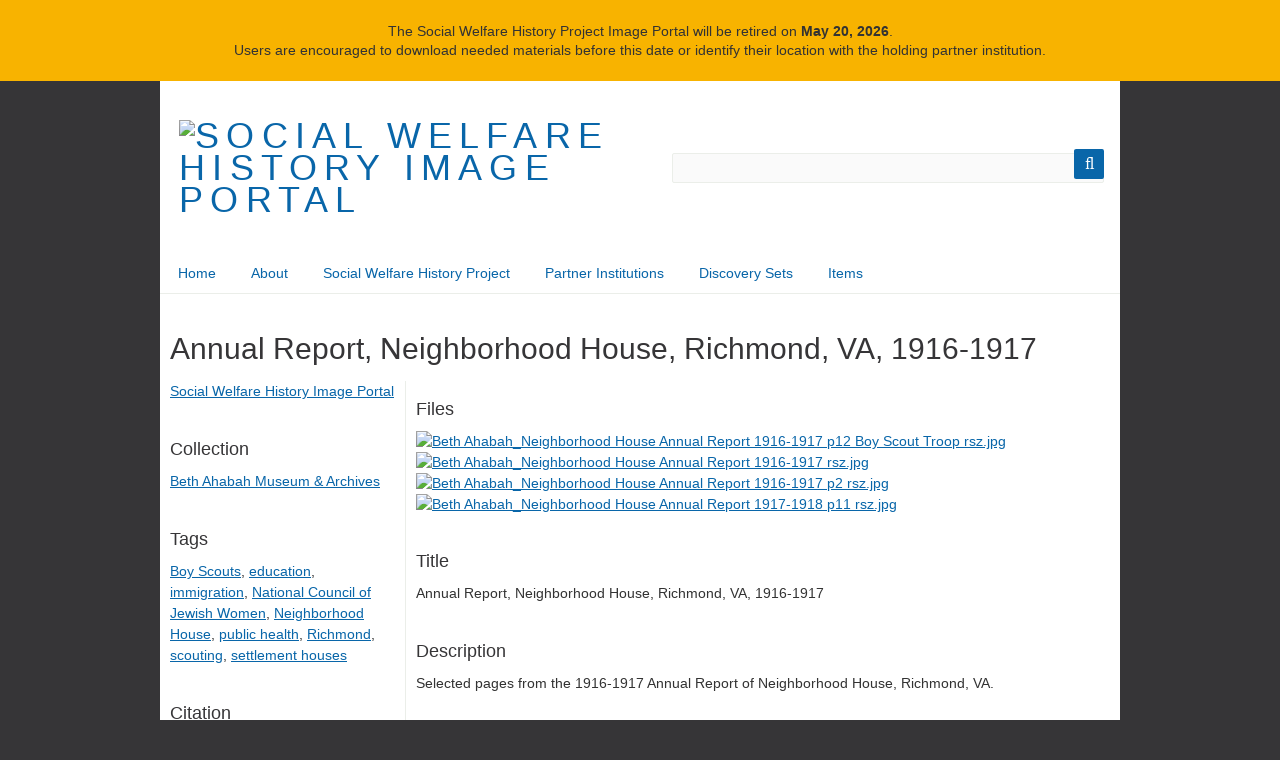

--- FILE ---
content_type: text/html; charset=utf-8
request_url: https://images.socialwelfare.library.vcu.edu/items/show/201
body_size: 5252
content:
<!DOCTYPE html>
<html class="" lang="en-US">
<head>
    <meta charset="utf-8">
    <meta name="viewport" content="width=device-width, initial-scale=1.0, maximum-scale=1.0, minimum-scale=1.0, user-scalable=yes" />
    
        <title>Annual Report, Neighborhood House, Richmond, VA, 1916-1917  &middot; Social Welfare History Image Portal</title>

    <link rel="alternate" type="application/rss+xml" title="Omeka RSS Feed" href="/items/browse?output=rss2" /><link rel="alternate" type="application/atom+xml" title="Omeka Atom Feed" href="/items/browse?output=atom" />
        <!-- Stylesheets -->
    <link href="/application/views/scripts/css/public.css?v=3.1.2" media="screen" rel="stylesheet" type="text/css" >
<link href="/themes/swhp_berlin/lightbox/css/lightbox.min.css?v=3.1.2" media="all" rel="stylesheet" type="text/css" >
<link href="/plugins/ExhibitImageAnnotation/views/public/css/exhibit-image-annotation.css?v=3.1.2" media="all" rel="stylesheet" type="text/css" >
<link href="/plugins/ExhibitImageAnnotation/views/shared/javascripts/annotorious-0.6.4/css/annotorious.css?v=3.1.2" media="all" rel="stylesheet" type="text/css" >
<link href="/application/views/scripts/css/iconfonts.css?v=3.1.2" media="all" rel="stylesheet" type="text/css" >
<link href="/themes/swhp_berlin/css/skeleton.css?v=3.1.2" media="all" rel="stylesheet" type="text/css" >
<link href="/themes/swhp_berlin/css/style.css?v=3.1.2" media="all" rel="stylesheet" type="text/css" >    <!-- JavaScripts -->
                        <!--  -->
    <script type="text/javascript" src="//ajax.googleapis.com/ajax/libs/jquery/3.6.0/jquery.min.js"></script>
<script type="text/javascript">
    //<!--
    window.jQuery || document.write("<script type=\"text\/javascript\" src=\"\/application\/views\/scripts\/javascripts\/vendor\/jquery.js?v=3.1.2\" charset=\"utf-8\"><\/script>")    //-->
</script>
<script type="text/javascript" src="//ajax.googleapis.com/ajax/libs/jqueryui/1.12.1/jquery-ui.min.js"></script>
<script type="text/javascript">
    //<!--
    window.jQuery.ui || document.write("<script type=\"text\/javascript\" src=\"\/application\/views\/scripts\/javascripts\/vendor\/jquery-ui.js?v=3.1.2\" charset=\"utf-8\"><\/script>")    //-->
</script>
<script type="text/javascript" src="/application/views/scripts/javascripts/vendor/jquery.ui.touch-punch.js"></script>
<script type="text/javascript">
    //<!--
    jQuery.noConflict();    //-->
</script>
<script type="text/javascript" src="/plugins/ExhibitImageAnnotation/views/shared/javascripts/annotorious-0.6.4/annotorious.min.js?v=3.1.2"></script>
<script type="text/javascript" src="/plugins/ExhibitImageAnnotation/views/public/javascripts/exhibit-image-annotation.js?v=3.1.2"></script>
<!--[if (gte IE 6)&(lte IE 8)]><script type="text/javascript" src="/application/views/scripts/javascripts/vendor/selectivizr.js?v=3.1.2"></script><![endif]-->
<script type="text/javascript" src="/application/views/scripts/javascripts/vendor/respond.js?v=3.1.2"></script>
<script type="text/javascript" src="/application/views/scripts/javascripts/vendor/jquery-accessibleMegaMenu.js?v=3.1.2"></script>
<script type="text/javascript" src="/themes/swhp_berlin/javascripts/berlin.js?v=3.1.2"></script>
<script type="text/javascript" src="/application/views/scripts/javascripts/globals.js?v=3.1.2"></script>
<script type="text/javascript" src="//branding.vcu.edu/bar/academic/latest.js"></script>    <!-- Google Analytics -->
    <script>
        (function(i,s,o,g,r,a,m){i['GoogleAnalyticsObject']=r;i[r]=i[r]||function(){
        (i[r].q=i[r].q||[]).push(arguments)},i[r].l=1*new Date();a=s.createElement(o),
        m=s.getElementsByTagName(o)[0];a.async=1;a.src=g;m.parentNode.insertBefore(a,m)
        })(window,document,'script','https://www.google-analytics.com/analytics.js','ga');

        ga('create', 'UA-32772087-27', 'auto');
        ga('send', 'pageview');
    </script>
    <script type="text/javascript" src="//branding.vcu.edu/bar/academic/latest.js" data-refer="false"></script>
</head>
 <body class="items show">
    <a href="#content" id="skipnav">Skip to main content</a>
    <div class="banner" role="region" aria-label="retirement" style="background: #f8b300;text-align: center;font-size: 15px;padding: .15rem 0;">
  <p>The Social Welfare History Project Image Portal will be retired on <strong>May 20,
2026</strong>.<br>
Users are encouraged to download needed materials before this date or identify their location with the holding partner institution.</p>
</div>
	<header role="banner">
                        <div id="site-title"><a href="https://images.socialwelfare.library.vcu.edu" ><img src="https://images.socialwelfare.library.vcu.edu/files/theme_uploads/055614654318a14206b9d2aa7d5323cf.png" alt="Social Welfare History Image Portal" /></a>
</div>

            <div id="search-container" role="search">
                                <form id="search-form" name="search-form" action="/search" aria-label="Search" method="get">    <input type="text" name="query" id="query" value="" title="Query" aria-label="Query" aria-labelledby="search-form query">            <input type="hidden" name="query_type" value="keyword" id="query_type">                <input type="hidden" name="record_types[]" value="Item">                <input type="hidden" name="record_types[]" value="File">                <input type="hidden" name="record_types[]" value="Collection">                <button name="submit_search" id="submit_search" type="submit" value="Submit" title="Submit" class="button" aria-label="Submit" aria-labelledby="search-form submit_search"><span class="icon" aria-hidden="true"></span></button></form>
                            </div>
        </header>

         <div id="primary-nav" role="navigation">
             <ul class="navigation">
    <li>
        <a href="http://images.socialwelfare.library.vcu.edu">Home</a>
    </li>
    <li>
        <a href="/about">About</a>
    </li>
    <li>
        <a href="http://socialwelfare.library.vcu.edu/">Social Welfare History Project</a>
    </li>
    <li>
        <a href="/collections/browse">Partner Institutions</a>
    </li>
    <li>
        <a href="/exhibits">Discovery Sets</a>
    </li>
    <li>
        <a href="/items/browse">Items</a>
    </li>
</ul>         </div>

         <div id="mobile-nav" role="navigation" aria-label="Mobile Navigation">
             <ul class="navigation">
    <li>
        <a href="http://images.socialwelfare.library.vcu.edu">Home</a>
    </li>
    <li>
        <a href="/about">About</a>
    </li>
    <li>
        <a href="http://socialwelfare.library.vcu.edu/">Social Welfare History Project</a>
    </li>
    <li>
        <a href="/collections/browse">Partner Institutions</a>
    </li>
    <li>
        <a href="/exhibits">Discovery Sets</a>
    </li>
    <li>
        <a href="/items/browse">Items</a>
    </li>
</ul>         </div>

        
    <div id="content" role="main" tabindex="-1">

<div id="primary">
    <h1>Annual Report, Neighborhood House, Richmond, VA, 1916-1917 </h1>

    <div class="itemsMainContent">
        <h3>Files</h3>
        <div id="item-images">
                         <div class="item-file image-jpeg"><a class="download-file" href="https://images.socialwelfare.library.vcu.edu/files/original/c562a5076447c2541c544400eb1bfed9.jpg" rel="lightbox"><img class="full" src="https://images.socialwelfare.library.vcu.edu/files/fullsize/c562a5076447c2541c544400eb1bfed9.jpg" alt="Beth Ahabah_Neighborhood House Annual Report 1916-1917 p12 Boy Scout Troop rsz.jpg" title="Beth Ahabah_Neighborhood House Annual Report 1916-1917 p12 Boy Scout Troop rsz.jpg"></a></div><div class="item-file image-jpeg"><a class="download-file" href="https://images.socialwelfare.library.vcu.edu/files/original/a26ec498d9d6290cd93e83b90c2397a3.jpg" rel="lightbox"><img class="full" src="https://images.socialwelfare.library.vcu.edu/files/fullsize/a26ec498d9d6290cd93e83b90c2397a3.jpg" alt="Beth Ahabah_Neighborhood House Annual Report 1916-1917 rsz.jpg" title="Beth Ahabah_Neighborhood House Annual Report 1916-1917 rsz.jpg"></a></div><div class="item-file image-jpeg"><a class="download-file" href="https://images.socialwelfare.library.vcu.edu/files/original/cd037009d311ba1f03bd0295a3b370cd.jpg" rel="lightbox"><img class="full" src="https://images.socialwelfare.library.vcu.edu/files/fullsize/cd037009d311ba1f03bd0295a3b370cd.jpg" alt="Beth Ahabah_Neighborhood House Annual Report 1916-1917 p2 rsz.jpg" title="Beth Ahabah_Neighborhood House Annual Report 1916-1917 p2 rsz.jpg"></a></div><div class="item-file image-jpeg"><a class="download-file" href="https://images.socialwelfare.library.vcu.edu/files/original/8d605cc60bc35e15a3e75a1ce3ac125d.jpg" rel="lightbox"><img class="full" src="https://images.socialwelfare.library.vcu.edu/files/fullsize/8d605cc60bc35e15a3e75a1ce3ac125d.jpg" alt="Beth Ahabah_Neighborhood House Annual Report 1917-1918 p11 rsz.jpg" title="Beth Ahabah_Neighborhood House Annual Report 1917-1918 p11 rsz.jpg"></a></div>        </div>
        <!-- Items metadata -->
        <div id="item-metadata">
            <div class="element-set">
            <div id="dublin-core-title" class="element">
                <h3>Title</h3>
                    <div class="element-text">Annual Report, Neighborhood House, Richmond, VA, 1916-1917 </div>
            </div><!-- end element -->
        <div id="dublin-core-description" class="element">
                <h3>Description</h3>
                    <div class="element-text">Selected pages from the 1916-1917 Annual Report of Neighborhood House, Richmond, VA. <br /><br />p.1 Listing of Chairman, Executive Committee, Directors, and Head Worker at Neighborhood House, 1916-1917.  <br /><br />p.2 "Activities at the Neighborhood House October, 1916 - June, 1917" <br /><br />p.11 "Lectures October 1916 - May 1917" <br /><br />p.12 "Star Boy Scout Troop of the Neighborhood House  <br />Mr. Harold Calisch, Scout Master" <br /><br />In the early 1900’s, non-resident settlement houses were created throughout the country to assist with immigrant adjustment to America.  In 1912, the Richmond Section of the National Council of Jewish Women established Neighborhood House at <a href="https://goo.gl/maps/rfMyRcJVHNr" title="The building still stands today." target="_blank" rel="noreferrer">19<sup>th</sup> and Broad Streets</a>. Programs of social, recreational and religious activities were provided for the children of recent Jewish immigrants.  <br /><br />Neighborhood House was eventually funded by the Richmond general community, offering activities for all immigrant children and their families.  In April 1945, after attendance had declined, Neighborhood House was closed.</div>
            </div><!-- end element -->
        <div id="dublin-core-source" class="element">
                <h3>Source</h3>
                    <div class="element-text"><span>The National Council of Jewish Women, Richmond Section collection, </span><a href="https://bethahabah.org/bama/" target="_blank" rel="noreferrer">Beth Ahabah Museum &amp; Archives</a></div>
            </div><!-- end element -->
        <div id="dublin-core-date" class="element">
                <h3>Date</h3>
                    <div class="element-text">1916-1917</div>
            </div><!-- end element -->
        <div id="dublin-core-contributor" class="element">
                <h3>Contributor</h3>
                    <div class="element-text">Beth Ahabah Museum &amp; Archives</div>
            </div><!-- end element -->
        <div id="dublin-core-rights" class="element">
                <h3>Rights</h3>
                    <div class="element-text"><span>The organization that has made the Item available reasonably believes that the Item is not restricted by copyright or related rights, but a conclusive determination could not be made. Please refer to the organization that has made the Item available for more information. You are free to use this Item in any way that is permitted by the copyright and related rights legislation that applies to your use.</span><br /><a href="http://rightsstatements.org/vocab/NKC/1.0/" target="_blank" rel="noreferrer">http://rightsstatements.org/vocab/NKC/1.0/</a></div>
            </div><!-- end element -->
        <div id="dublin-core-relation" class="element">
                <h3>Notes</h3>
                    <div class="element-text">Learn more: <br /><a href="https://socialwelfare.library.vcu.edu/settlement-houses/neighborhood-house-richmond-va/" target="_blank" rel="noreferrer">Neighborhood House, Richmond VA</a></div>
            </div><!-- end element -->
    </div><!-- end element-set -->
        </div>
    </div>
    <div class="itemsAside">

        <div class="back-to-exhibit">
                        <a href="https://images.socialwelfare.library.vcu.edu" >Social Welfare History Image Portal</a>
</p>
                    </div>

                 <div id="collection" class="element">
            <h3>Collection</h3>
            <div class="element-text"><a href="/collections/show/6">Beth Ahabah Museum &amp; Archives</a></div>
          </div>
       
         <!-- The following prints a list of all tags associated with the item -->
                <div id="item-tags" class="element">
            <h3>Tags</h3>
            <div class="element-text"><a href="/items/browse?tags=Boy+Scouts" rel="tag">Boy Scouts</a>, <a href="/items/browse?tags=education" rel="tag">education</a>, <a href="/items/browse?tags=immigration" rel="tag">immigration</a>, <a href="/items/browse?tags=National+Council+of+Jewish+Women" rel="tag">National Council of Jewish Women</a>, <a href="/items/browse?tags=Neighborhood+House" rel="tag">Neighborhood House</a>, <a href="/items/browse?tags=public+health" rel="tag">public health</a>, <a href="/items/browse?tags=Richmond" rel="tag">Richmond</a>, <a href="/items/browse?tags=scouting" rel="tag">scouting</a>, <a href="/items/browse?tags=settlement+houses" rel="tag">settlement houses</a></div>
        </div>
        
        <!-- The following prints a citation for this item. -->
        <div id="item-citation" class="element">
            <h3>Citation</h3>
            <div class="element-text">&#8220;Annual Report, Neighborhood House, Richmond, VA, 1916-1917,&#8221; <em>Social Welfare History Image Portal</em>, accessed January 16, 2026, <span class="citation-url">https://images.socialwelfare.library.vcu.edu/items/show/201</span>.</div>
        </div>
    </div>
       <span class="Z3988" title="ctx_ver=Z39.88-2004&amp;rft_val_fmt=info%3Aofi%2Ffmt%3Akev%3Amtx%3Adc&amp;rfr_id=info%3Asid%2Fomeka.org%3Agenerator&amp;rft.contributor=Beth+Ahabah+Museum+%26+Archives&amp;rft.description=Selected+pages+from+the+1916-1917+Annual+Report+of+Neighborhood+House%2C+Richmond%2C+VA.+p.1%C2%A0Listing+of+Chairman%2C+Executive+Committee%2C+Directors%2C+and+Head+Worker+at+Neighborhood+House%2C+1916-1917.+%C2%A0p.2+%22Activities+at+the+Neighborhood+House%C2%A0October%2C+1916+-+June%2C+1917%22%C2%A0p.11+%22Lectures%C2%A0October+1916+-+May+1917%22%C2%A0p.12+%22Star+Boy+Scout+Troop+of+the+Neighborhood+House+%C2%A0Mr.+Harold+Calisch%2C+Scout+Master%22%C2%A0In+the+early+1900%E2%80%99s%2C+non-resident+settlement+houses+were+created+throughout+the+country+to+assist+with%E2%80%A6&amp;rft.date=1916-1917&amp;rft.source=The+National+Council+of+Jewish+Women%2C+Richmond+Section+collection%2C%C2%A0Beth+Ahabah+Museum+%26amp%3B+Archives&amp;rft.rights=The+organization+that+has+made+the+Item+available+reasonably+believes+that+the+Item+is+not+restricted+by+copyright+or+related+rights%2C+but+a+conclusive+determination+could+not+be+made.+Please+refer+to+the+organization+that+has+made+the+Item+available+for+more+information.+You+are+free+to+use+this+Item+in+any+way+that+is+permitted+by+the+copyright+and+related+rights+legislation+that+applies+to+your+use.http%3A%2F%2Frightsstatements.org%2Fvocab%2FNKC%2F1.0%2F&amp;rft.relation=Learn+more%3A+Neighborhood+House%2C+Richmond+VA&amp;rft.title=Annual+Report%2C+Neighborhood+House%2C+Richmond%2C+VA%2C+1916-1917+&amp;rft.identifier=https%3A%2F%2Fimages.socialwelfare.library.vcu.edu%2Fitems%2Fshow%2F201" aria-hidden="true"></span>

    <ul class="item-pagination navigation">
        <li id="previous-item" class="previous"><a href="/items/show/200">&larr; Previous Item</a></li>
        <li id="next-item" class="next"><a href="/items/show/203">Next Item &rarr;</a></li>
    </ul>

</div> <!-- End of Primary. -->
<script type="text/javascript" src="/themes/swhp_berlin/lightbox/js/lightbox.min.js?v=3.1.2" charset="utf-8"></script></div><!-- end content -->

<footer role="contentinfo">

    <div id="footer-content" class="center-div">
        <div class="footerOmeka">
                                    <!-- <nav class="footerOmekaLinks"><ul class="navigation">
    <li>
        <a href="http://images.socialwelfare.library.vcu.edu">Home</a>
    </li>
    <li>
        <a href="/about">About</a>
    </li>
    <li>
        <a href="http://socialwelfare.library.vcu.edu/">Social Welfare History Project</a>
    </li>
    <li>
        <a href="/collections/browse">Partner Institutions</a>
    </li>
    <li>
        <a href="/exhibits">Discovery Sets</a>
    </li>
    <li>
        <a href="/items/browse">Items</a>
    </li>
</ul></nav> -->
        </div>
        <div class="footerVCULeft">
            <ul class="footerVCULeft--list">
            <li class="footerVCULeft--list__link"><a href="http://www.vcu.edu">Virginia Commonwealth University</a></li>
            <li class="footerVCULeft--list__link"><a href="http://www.library.vcu.edu">VCU Libraries</a></li>
            <li class="footerVCULeft--list__link"><a href="http://images.socialwelfare.library.vcu.edu/about">Contact Us</a></li>
            </ul>
        </div>
        <div class="footerVCURight">
            <a href="//www.library.vcu.edu/about/policies/copyright-privacy/">VCU Libraries Copyright & Privacy Policy</a>&nbsp;&nbsp;|&nbsp;&nbsp;<a href="//www.library.vcu.edu/access/accessibility/">Accessibility</a></br>
            <a href="/admin/">Log In</a>&nbsp;&nbsp;|&nbsp;&nbsp;
            Proudly powered by <a href="http://omeka.org">Omeka</a>.        </div>

    </div><!-- end footer-content -->

     
</footer>
<div class="footer-disclaimer" style="width: min(700px, 100%); margin-inline: auto; text-align: center; color: rgb(255, 186, 0); pointer-events: auto;">
  <p style="pointer-events: auto;"><em style="pointer-events: auto;">Virginia Commonwealth University is a nationally renowned public research institution dedicated to the success and well-being of all members of its community. VCU student, faculty and staff groups and associations are open without regard to any characteristic or identity protected by law.</em></p>
</div>
<script type="text/javascript">
    jQuery(document).ready(function(){
        Omeka.showAdvancedForm();
        Omeka.skipNav();
        Omeka.megaMenu();
        Berlin.dropDown();
    });
</script>

</body>

</html>
